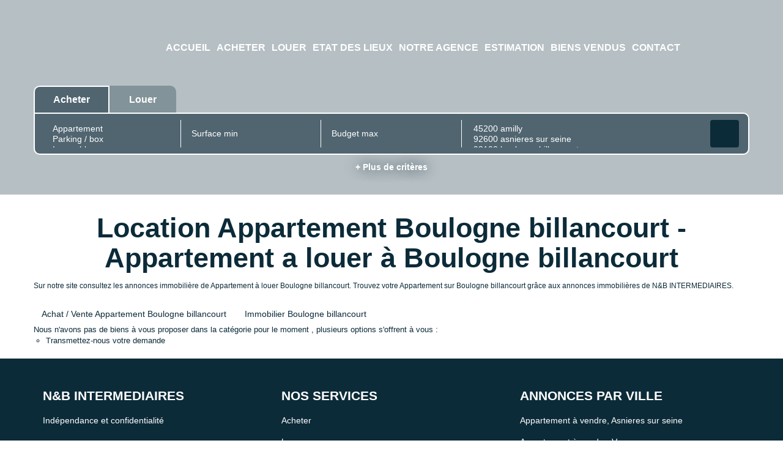

--- FILE ---
content_type: text/html; charset=UTF-8
request_url: https://www.nbintermediaires.com/ville_bien/Boulogne+billancourt_1_1__Location/location-appartement-boulogne-billancourt.html
body_size: 2337
content:
<!DOCTYPE html>
<html lang="en">
<head>
    <meta charset="utf-8">
    <meta name="viewport" content="width=device-width, initial-scale=1">
    <title></title>
    <style>
        body {
            font-family: "Arial";
        }
    </style>
    <script type="text/javascript">
    window.awsWafCookieDomainList = [];
    window.gokuProps = {
"key":"AQIDAHjcYu/GjX+QlghicBgQ/7bFaQZ+m5FKCMDnO+vTbNg96AEiiFg5ZQBmkUdi/VsL2S7GAAAAfjB8BgkqhkiG9w0BBwagbzBtAgEAMGgGCSqGSIb3DQEHATAeBglghkgBZQMEAS4wEQQM7ry/yMNQiNuy7Et5AgEQgDswcdCQYktFxzs6VM4UStv0E3JGyKvuZ9K9sWXkPL3QvrdaN8/3LQDaEC3V/rOS/J0ReSigFYSjt9B6AA==",
          "iv":"CgAH2CI7vgAABR88",
          "context":"Rc6bsZgEgwcIfvHRVhIfYIKfqRJOiXBMAVZgCk1E92pqCDPIe6Kf4gmqS4VncJl58LdJoo8m2oQfUiZUXfUNhgGw00CBvqz+NDmvVBkM1xvDSIMEl3ng+ortEfCxCCASpq/88/ld/T418ILTUQPK3wEiW8sR+QkWBrmPukXE0cONkxTvgp1+l4kEsDIPTP/[base64]/xYq4sFwaWaoHCM/9AHol05SYxvMzKyLZv0riTh41TkI7raYoX8ISf0hjMhBO+mihpT43dRqgyfSD8CrE052zSd03m8Tih7qzzFUFDyfrLEKcU4hhjfkCCBLPsLll2Q8xheGlxCCTWnSFSSNVVfHuLr5XduxLZhRsovP1RhJcmH18g4lFJ6ILiAinAPuVV5T6yb8GJ6/4mBBXbRLQz2cCJyXgQH/WRSwA7HOVWIox4CF3Lwasye1UysAZvX/der0UREgaJWBfe1tI3plmPpOX//8FVBYrRPIMprZ80kR0Tv2FBvYzqX1pXWxx48643ZEVaAaQinbvlamuEF6rDwXZkq+y5U9hN9HicqIHb4qQHNCYojWgaPNRGT2cQLr1K/tgFxjDF8Pyck0="
};
    </script>
    <script src="https://7813e45193b3.47e58bb0.eu-west-3.token.awswaf.com/7813e45193b3/28fa1170bc90/1cc501575660/challenge.js"></script>
</head>
<body>
    <div id="challenge-container"></div>
    <script type="text/javascript">
        AwsWafIntegration.saveReferrer();
        AwsWafIntegration.checkForceRefresh().then((forceRefresh) => {
            if (forceRefresh) {
                AwsWafIntegration.forceRefreshToken().then(() => {
                    window.location.reload(true);
                });
            } else {
                AwsWafIntegration.getToken().then(() => {
                    window.location.reload(true);
                });
            }
        });
    </script>
    <noscript>
        <h1>JavaScript is disabled</h1>
        In order to continue, we need to verify that you're not a robot.
        This requires JavaScript. Enable JavaScript and then reload the page.
    </noscript>
</body>
</html>